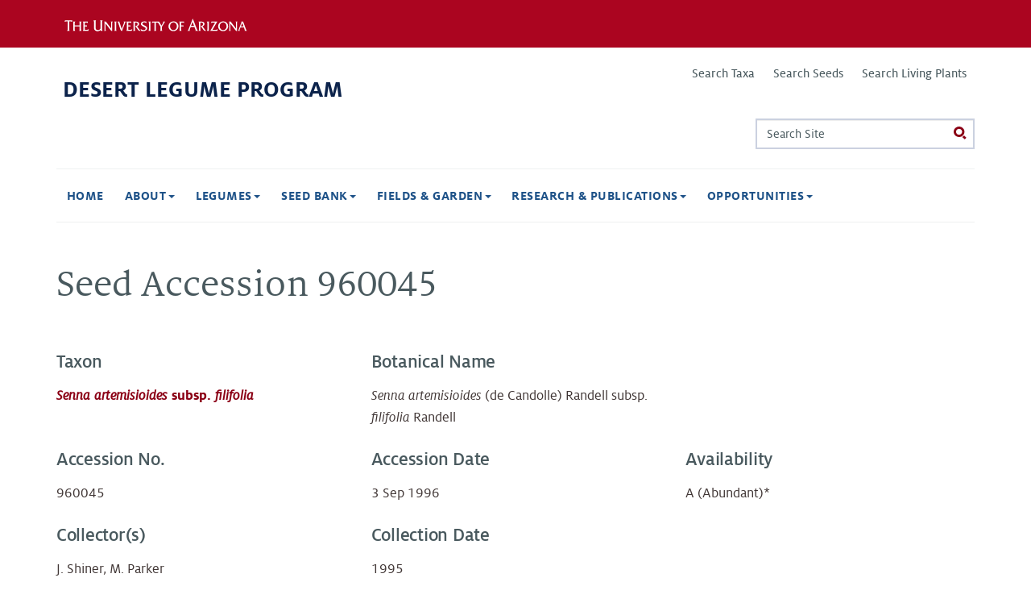

--- FILE ---
content_type: text/html
request_url: https://cales.arizona.edu/desertlegumeprogram/legume-seeds/960045
body_size: 7194
content:
<!DOCTYPE html>
<!--[if IEMobile 7]><html class="iem7 sticky-footer external-links ua-brand-icons overlay-menu-scroll-hide" lang="en" dir="ltr"><![endif]-->
<!--[if lte IE 6]><html class="lt-ie9 lt-ie8 lt-ie7 sticky-footer external-links ua-brand-icons overlay-menu-scroll-hide" lang="en" dir="ltr"><![endif]-->
<!--[if (IE 7)&(!IEMobile)]><html class="lt-ie9 lt-ie8 sticky-footer external-links ua-brand-icons overlay-menu-scroll-hide" lang="en" dir="ltr"><![endif]-->
<!--[if IE 8]><html class="lt-ie9 sticky-footer external-links ua-brand-icons overlay-menu-scroll-hide" lang="en" dir="ltr"><![endif]-->
<!--[if lte IE 9]><html class="lte-ie9 sticky-footer external-links ua-brand-icons overlay-menu-scroll-hide" lang="en" dir="ltr"><![endif]-->
<!--[if (gte IE 9)|(gt IEMobile 7)]><!--><html class="sticky-footer external-links ua-brand-icons overlay-menu-scroll-hide" lang="en" dir="ltr" prefix="og: http://ogp.me/ns# content: http://purl.org/rss/1.0/modules/content/ dc: http://purl.org/dc/terms/ foaf: http://xmlns.com/foaf/0.1/ rdfs: http://www.w3.org/2000/01/rdf-schema# sioc: http://rdfs.org/sioc/ns# sioct: http://rdfs.org/sioc/types# skos: http://www.w3.org/2004/02/skos/core# xsd: http://www.w3.org/2001/XMLSchema#"><!--<![endif]-->


<!-- Mirrored from cales.arizona.edu/desertlegumeprogram/legume-seeds/960045 by HTTrack Website Copier/3.x [XR&CO'2014], Wed, 08 Jan 2025 01:49:52 GMT -->
<!-- Added by HTTrack --><meta http-equiv="content-type" content="text/html;charset=utf-8" /><!-- /Added by HTTrack -->
<head>
  <meta charset="utf-8" />
<link rel="shortcut icon" href="../profiles/ua_quickstart/themes/custom/ua_zen/favicon.ico" type="image/vnd.microsoft.icon" />
<script type="application/ld+json">{
    "@context": "https://schema.org",
    "@graph": [
        {
            "@type": "EducationalOrganization",
            "additionalType": "CollegeOrUniversity",
            "@id": "https://cales.arizona.edu/desertlegumeprogram/legume-seeds/960045",
            "name": "The University of Arizona",
            "address": {
                "@type": "PostalAddress",
                "addressLocality": "Tucson",
                "addressRegion": "AZ",
                "postalCode": "85721",
                "addressCountry": "USA"
            },
            "url": "https://cales.arizona.edu/desertlegumeprogram/",
            "image": {
                "@type": "ImageObject",
                "url": ""
            }
        }
    ]
}</script>
<meta name="generator" content="UA Quickstart 7 (https://quickstart.arizona.edu)" />
<meta name="rights" content="© 2025 The Arizona Board of Regents on behalf of The University of Arizona." />
<link rel="canonical" href="960045.html" />
<link rel="shortlink" href="960045.html" />
<meta property="og:site_name" content="Desert Legume Program" />
<meta property="og:type" content="article" />
<meta property="og:title" content="960045" />
<meta property="og:url" content="https://cales.arizona.edu/desertlegumeprogram/legume-seeds/960045" />
<meta property="og:updated_time" content="2022-06-06T14:25:24-07:00" />
<meta name="twitter:card" content="summary" />
<meta name="twitter:url" content="https://cales.arizona.edu/desertlegumeprogram/legume-seeds/960045" />
<meta name="twitter:title" content="960045" />
<meta property="article:published_time" content="2021-11-24T16:20:50-07:00" />
<meta property="article:modified_time" content="2022-06-06T14:25:24-07:00" />
  <title>960045 | Desert Legume Program</title>

      <meta name="MobileOptimized" content="width">
    <meta name="HandheldFriendly" content="true">
    <meta name="viewport" content="width=device-width, initial-scale=1, maximum-scale=5, user-scalable=yes">
  
  <link type="text/css" rel="stylesheet" href="https://cdn.uadigital.arizona.edu/lib/ua-bootstrap/v1.0.0-beta.30/ua-bootstrap.min.css" media="all" />
<link type="text/css" rel="stylesheet" href="https://cdn.digital.arizona.edu/lib/ua-brand-icons/v2.0.1/ua-brand-icons.min.css" media="all" />
<link type="text/css" rel="stylesheet" href="../sites/cals.arizona.edu.desertlegumeprogram/files/css/css_VB80L6YurCm_lCXxq4Vz2FIi9hbrICQcIlJIeoOJOjQ.css" media="all" />
<link type="text/css" rel="stylesheet" href="../sites/cals.arizona.edu.desertlegumeprogram/files/css/css_7m6SeHHGBdo5TKX8HkRCQplLGKjNzNvpn_drolE-EqI.css" media="all" />
<link type="text/css" rel="stylesheet" href="../sites/cals.arizona.edu.desertlegumeprogram/files/css/css_PNUAejcsazkWhKC0FaAEx9x3WOFcj-es3XXceBwZvpk.css" media="all" />
<link type="text/css" rel="stylesheet" href="../sites/cals.arizona.edu.desertlegumeprogram/files/css/css_D_aI1oXQKIdQ1qNmJ2ArEnBWq4Sg4FPYydda-6Rw6LI.css" media="all" />
<link type="text/css" rel="stylesheet" href="../sites/cals.arizona.edu.desertlegumeprogram/files/css/css_DlUMRkdCaz08lVa4m4fz6xY_Uj1hN-KM-SR45qvly_w.css" media="all" />
  <script src="../sites/cals.arizona.edu.desertlegumeprogram/files/js/js_m5EgIDz3JSRJaJMBJbzKzQuTeEGvtl7CWGEf5OObut0.js"></script>
<script src="../sites/cals.arizona.edu.desertlegumeprogram/files/js/js_rTjwZoiRAcLyf5zxbTz-h-NqY4luydaEWeymGxkE4ts.js"></script>
<script>document.createElement( "picture" );</script>
<script>jQuery.migrateMute=true;jQuery.migrateTrace=false;</script>
<script src="http://code.jquery.com/jquery-migrate-3.0.0.min.js"></script>
<script>window.jQuery && window.jQuery.migrateWarnings || document.write("<script src='../profiles/ua_quickstart/modules/contrib/jquery_update/replace/jquery-migrate/3.0.0/jquery-migrate.min.html'>\x3C/script>")</script>
<script src="../sites/cals.arizona.edu.desertlegumeprogram/files/js/js_GOikDsJOX04Aww72M-XK1hkq4qiL_1XgGsRdkL0XlDo.js"></script>
<script src="../sites/cals.arizona.edu.desertlegumeprogram/files/js/js_onbE0n0cQY6KTDQtHO_E27UBymFC-RuqypZZ6Zxez-o.js"></script>
<script src="../sites/cals.arizona.edu.desertlegumeprogram/files/js/js_-oEDdwe4XpUqUj4W0KJs96ENaXIrGvjBvIP-WYYBi54.js"></script>
<script>jQuery.extend(Drupal.settings, {"basePath":"\/desertlegumeprogram\/","pathPrefix":"","setHasJsCookie":0,"ajaxPageState":{"theme":"ua_zen","theme_token":"mhNsH34bSxnTtlqWr6rhyDLOLGDRLPrnWmi_smncX3I","js":{"profiles\/ua_quickstart\/modules\/contrib\/picture\/picturefill\/picturefill.min.js":1,"profiles\/ua_quickstart\/modules\/contrib\/picture\/picture.min.js":1,"profiles\/ua_quickstart\/themes\/custom\/ua_zen\/js\/uaqs_navigation_overlay_menu_scroll.js":1,"profiles\/ua_quickstart\/themes\/custom\/ua_zen\/js\/ua_zen_back_to_top.js":1,"https:\/\/cdn.uadigital.arizona.edu\/lib\/ua-bootstrap\/v1.0.0-beta.30\/ua-bootstrap.min.js":1,"public:\/\/google_tag\/google_tag.script.js":1,"profiles\/ua_quickstart\/modules\/contrib\/jquery_update\/replace\/jquery\/3.1\/jquery.min.js":1,"0":1,"1":1,"\/\/code.jquery.com\/jquery-migrate-3.0.0.min.js":1,"2":1,"misc\/jquery-extend-3.4.0.js":1,"misc\/jquery-html-prefilter-3.5.0-backport.js":1,"misc\/jquery.once.js":1,"misc\/drupal.js":1,"profiles\/ua_quickstart\/modules\/contrib\/jquery_update\/js\/jquery_browser.js":1,"misc\/form-single-submit.js":1,"profiles\/ua_quickstart\/modules\/contrib\/extlink\/js\/extlink.js":1},"css":{"https:\/\/cdn.uadigital.arizona.edu\/lib\/ua-bootstrap\/v1.0.0-beta.30\/ua-bootstrap.min.css":1,"https:\/\/cdn.digital.arizona.edu\/lib\/ua-brand-icons\/v2.0.1\/ua-brand-icons.min.css":1,"profiles\/ua_quickstart\/modules\/contrib\/editor\/css\/components\/align.module.css":1,"profiles\/ua_quickstart\/modules\/contrib\/editor\/css\/components\/resize.module.css":1,"profiles\/ua_quickstart\/modules\/contrib\/editor\/css\/filter\/filter.caption.css":1,"profiles\/ua_quickstart\/modules\/contrib\/editor\/modules\/editor_ckeditor\/css\/plugins\/drupalimagecaption\/editor_ckeditor.drupalimagecaption.css":1,"modules\/system\/system.base.css":1,"modules\/system\/system.menus.css":1,"modules\/system\/system.theme.css":1,"profiles\/ua_quickstart\/modules\/contrib\/date\/date_repeat_field\/date_repeat_field.css":1,"modules\/field\/theme\/field.css":1,"modules\/node\/node.css":1,"profiles\/ua_quickstart\/modules\/contrib\/picture\/picture_wysiwyg.css":1,"modules\/search\/search.css":1,"profiles\/ua_quickstart\/modules\/custom\/uaqs_event\/css\/uaqs_event.css":1,"profiles\/ua_quickstart\/modules\/custom\/uaqs_fields\/uaqs_fields_media\/css\/uaqs_fields_media.css":1,"profiles\/ua_quickstart\/modules\/custom\/uaqs_news\/css\/uaqs_news.css":1,"profiles\/ua_quickstart\/modules\/custom\/uaqs_person\/css\/uaqs_person.css":1,"modules\/user\/user.css":1,"profiles\/ua_quickstart\/modules\/contrib\/extlink\/css\/extlink.css":1,"profiles\/ua_quickstart\/modules\/contrib\/views\/css\/views.css":1,"profiles\/ua_quickstart\/modules\/contrib\/ctools\/css\/ctools.css":1,"profiles\/ua_quickstart\/modules\/contrib\/date\/date_api\/date.css":1,"profiles\/ua_quickstart\/themes\/custom\/ua_zen\/css\/ua_zen_back_to_top.css":1,"profiles\/ua_quickstart\/themes\/custom\/ua_zen\/system.menus.css":1,"profiles\/ua_quickstart\/themes\/custom\/ua_zen\/system.messages.css":1,"profiles\/ua_quickstart\/themes\/custom\/ua_zen\/system.theme.css":1,"profiles\/ua_quickstart\/themes\/custom\/ua_zen\/css\/styles.css":1,"profiles\/ua_quickstart\/themes\/custom\/ua_zen\/css\/uaqs_navigation_overlay_menu_scroll.css":1}},"currentPath":"node\/543","currentPathIsAdmin":false,"urlIsAjaxTrusted":{"\/desertlegumeprogram\/legume-seeds\/960045":true},"extlink":{"extTarget":"_blank","extClass":0,"extLabel":"(link is external)","extImgClass":0,"extIconPlacement":"append","extSubdomains":0,"extExclude":"","extInclude":"","extCssExclude":"","extCssExplicit":"","extAlert":0,"extAlertText":"This link will take you to an external web site.","mailtoClass":"mailto","mailtoLabel":"(link sends e-mail)","extUseFontAwesome":false}});</script>
      <!--[if lt IE 9]>
    <script src="/desertlegumeprogram/profiles/ua_quickstart/themes/custom/ua_zen/js/html5-respond.js"></script>
    <![endif]-->
  </head>
<body class="html not-front not-logged-in no-sidebars page-node page-node- page-node-543 node-type-delep-seed-accession section-legume-seeds" >
      <p id="skip-link">
      <a href="#main_nav" class="sr-only sr-only-focusable">Jump to navigation</a>
    </p>
  
    <div class="region region-page-top">
    <noscript aria-hidden="true"><iframe src="https://www.googletagmanager.com/ns.html?id=GTM-ML2BZB" height="0" width="0" style="display:none;visibility:hidden"></iframe></noscript>  </div>
  
<header id="header_ua" class="page-row l-arizona-header bg-red bg-cochineal-red">
  <section class="container l-container">
    <div class="row">
                    <div class="col-xs-10 col-sm-6">
            <a href="https://www.arizona.edu/" title="The University of Arizona homepage" class="arizona-logo remove-external-link-icon">
    <img alt="The University of Arizona Wordmark Line Logo White" src="https://cdn.digital.arizona.edu/logos/v1.0.0/ua_wordmark_line_logo_white_rgb.min.svg" class="arizona-line-logo">
  </a>
        </div>
                </div>
  </section>
</header>

<header class="header page-row" id="header_site" role="banner">
  <div class="container">
    <div class="row">
      <div class="col-xs-12 col-sm-6 col-lg-4">
                  <a href="../index.html" title="Desert Legume Program | Home" class="header__logo webheader pl-2" rel="home" id="logo"><span>Desert Legume Program</span></a>              </div>
      <div class="col-xs-12 col-sm-6 col-lg-8">
        <div class="row">
          <div class="col-xs-12">
             <!-- Using Secondary Menu for Utility Links -->
              <div class="header__secondary-menu" id="utility_links" role="complementary" aria-label="utility links"> <!-- id was #secondary-menu -->
                <ul id="secondary-menu" class="links inline clearfix"><li class="menu-12535 first"><a href="../search/taxa.html" title="Search for legume taxa in the DELEP holdings">Search Taxa</a></li>
<li class="menu-12533"><a href="../search/seed-accessions.html" title="Search for DELEP seed accessions">Search Seeds</a></li>
<li class="menu-12536 last"><a href="../search/living-accessions.html" title="Search for DELEP Living Accessions">Search Living Plants</a></li>
</ul>              </div>
                                        <div class="header__region region region-header">
    <div id="block-search-form" class="block block-search first last odd" role="search">

      
  <form action="https://cales.arizona.edu/desertlegumeprogram/legume-seeds/960045" method="post" id="search-block-form" accept-charset="UTF-8"><div><div class="container-inline">
      <h2 class="element-invisible">Search form</h2>
    <div class="form-item form-item-search-block-form form-type-textfield form-group"><input title="Enter the terms you wish to search for." placeholder="Search Site" class="input-search form-control form-text" onfocus="this.placeholder = &#039;&#039;" onblur="this.placeholder = &#039;Search Site&#039;" type="text" id="edit-search-block-form--2" name="search_block_form" value="" size="15" maxlength="128" /> <label class="control-label element-invisible" for="edit-search-block-form--2">Search</label>
</div><div class="form-actions form-wrapper" id="edit-actions"><input class="btn btn-search radius form-submit" type="submit" id="edit-submit" name="op" value="Search" /></div><input type="hidden" name="form_build_id" value="form-5s0PHxaIyPILeUQnjFT8SA63BhLg05NwOEHSBznfwLQ" />
<input type="hidden" name="form_id" value="search_block_form" />
</div>
</div></form>
</div>
  </div>
                      </div>
        </div>
              </div>
    </div> <!-- /.row -->
  </div> <!-- /.container -->

      <div id="nav-container" class="container">
      <nav id="main_nav" class="navbar navbar-default navbar-static-top" role="navigation" aria-label="main">
                  <div class="navbar-header overlay-menu-scroll-toggle">
               <button type="button" class="navbar-toggle" data-toggle="collapse" data-parent="#main_nav" data-target="#navbar" aria-expanded="false" aria-controls="navbar">
                 <span class="sr-only">Toggle navigation</span>
                 <span class="text">MAIN MENU</span>
                 <span class="hamburger">Open Navigation</span>
               </button>
            </div><div id="navbar" class="overlay-menu-scroll" role="navigation" aria-expanded="false"><div class="navbar-scroller"><ul class="menu nav navbar-nav"><li class="menu__item is-leaf first leaf"><a href="../index.html" class="menu__link text-uppercase">Home</a></li>
<li class="menu__item is-expanded expanded dropdown"><a href="../content/about-delep.html" class="menu__link text-uppercase dropdown-toggle" data-target="#" data-toggle="dropdown" aria-haspopup="true" aria-expanded="false">About <span class="caret"></span></a><ul class="dropdown-menu"><li class="menu__item is-leaf first leaf"><a href="../content/about-delep.html" class="menu__link">About DELEP</a></li>
<li class="menu__item is-leaf leaf"><a href="../content/history.html" class="menu__link">History</a></li>
<li class="menu__item is-leaf last leaf"><a href="../people.html" class="menu__link">People</a></li>
</ul></li>
<li class="menu__item is-expanded expanded dropdown"><a href="../content/what-are-legumes.html" class="menu__link text-uppercase dropdown-toggle" data-target="#" data-toggle="dropdown" aria-haspopup="true" aria-expanded="false">Legumes <span class="caret"></span></a><ul class="dropdown-menu"><li class="menu__item is-leaf first leaf"><a href="../content/what-are-legumes.html" title="" class="menu__link">What Are Legumes?</a></li>
<li class="menu__item is-leaf leaf"><a href="../content/economic-importance.html" class="menu__link">Economic Importance</a></li>
<li class="menu__item is-leaf leaf"><a href="../content/legume-systematics.html" class="menu__link">Legume Systematics</a></li>
<li class="menu__item is-leaf last leaf"><a href="../content/germplasm-conservation.html" class="menu__link">Germplasm Conservation</a></li>
</ul></li>
<li class="menu__item is-expanded expanded dropdown"><a href="../content/seed-storage.html" title="" class="menu__link text-uppercase dropdown-toggle" data-target="#" data-toggle="dropdown" aria-haspopup="true" aria-expanded="false">Seed Bank <span class="caret"></span></a><ul class="dropdown-menu"><li class="menu__item is-leaf first leaf"><a href="../content/seed-storage.html" title="" class="menu__link">Seed Storage</a></li>
<li class="menu__item is-leaf leaf"><a href="../content/index-seminum.html" class="menu__link">Index Seminum</a></li>
<li class="menu__item is-leaf leaf"><a href="../content/seed-requests.html" class="menu__link">Seed Requests</a></li>
<li class="menu__item is-leaf last leaf"><a href="../content/collectingexpeditions.html" class="menu__link">Collecting/Expeditions</a></li>
</ul></li>
<li class="menu__item is-expanded expanded dropdown"><a href="../content/evaluation-fields.html" class="menu__link text-uppercase dropdown-toggle" data-target="#" data-toggle="dropdown" aria-haspopup="true" aria-expanded="false">Fields & Garden <span class="caret"></span></a><ul class="dropdown-menu"><li class="menu__item is-leaf first leaf"><a href="../content/evaluation-fields.html" title="" class="menu__link">Evaluation Fields</a></li>
<li class="menu__item is-leaf leaf"><a href="../content/delep-demonstration-garden.html" class="menu__link">Demonstration Garden</a></li>
<li class="menu__item is-leaf leaf"><a href="../content/legumes-ua-campus-arboretum.html" class="menu__link">Legumes in the UA Campus Arboretum</a></li>
<li class="menu__item is-leaf last leaf"><a href="../content/contributions-horticulture.html" class="menu__link">Contributions to Horticulture</a></li>
</ul></li>
<li class="menu__item is-expanded expanded dropdown"><a href="../content/presentations-and-publications.html" class="menu__link text-uppercase dropdown-toggle" data-target="#" data-toggle="dropdown" aria-haspopup="true" aria-expanded="false">Research & Publications <span class="caret"></span></a><ul class="dropdown-menu"><li class="menu__item is-leaf first leaf"><a href="../content/presentations-and-publications.html" class="menu__link">Presentations and Publications</a></li>
<li class="menu__item is-leaf leaf"><a href="../content/collaborations.html" class="menu__link">Collaborations</a></li>
<li class="menu__item is-leaf leaf"><a href="../content/legumes-arizona-illustrated-flora-and-reference.html" class="menu__link">Legumes of Arizona - an Illustrated Flora and Reference</a></li>
<li class="menu__item is-leaf last leaf"><a href="../content/aridus.html" class="menu__link">Aridus</a></li>
</ul></li>
<li class="menu__item is-expanded last expanded dropdown"><a href="../content/volunteer.html" class="menu__link text-uppercase dropdown-toggle" data-target="#" data-toggle="dropdown" aria-haspopup="true" aria-expanded="false">Opportunities <span class="caret"></span></a><ul class="dropdown-menu"><li class="menu__item is-leaf first leaf"><a href="../content/volunteer.html" class="menu__link">Volunteer</a></li>
<li class="menu__item is-leaf leaf"><a href="../content/visit.html" class="menu__link">Visit</a></li>
<li class="menu__item is-leaf last leaf"><a href="../content/donate.html" class="menu__link">Donate</a></li>
</ul></li>
</ul><div class="clearfix"></div></div></div>                      </nav> <!-- /#main_nav-->
    </div> <!-- /.container -->
  </header>

<div id="main" class="page-row page-row-expanded page-row-padding-bottom page mb-4" role="main">
            <div class="container">
        <div class="row">
            <div class="col-xs-12" aria-label="breadcrumb">
            <div class="item-list"></div>                        </div>
        </div>
    </div>
    <div class="container">
        <div class="row">
        <div id="content" class="col-sm-12">
        <a id="main-content"></a>
                                                


<div class="node-543 node node-delep-seed-accession view-mode-full clearfix" about="/desertlegumeprogram/legume-seeds/960045" typeof="sioc:Item foaf:Document">

      <header>
                  <span property="dc:title" content="960045" class="rdf-meta element-hidden"></span>
      
          </header>
  
  
  
  
</div>
<div id="block-views-c24a213c36a3da40dde1319479e03774" class="block block-views last even" role="complementary">

      
  <div class="view view-seed-accession-display-public view-id-seed_accession_display_public view-display-id-block view-dom-id-024868746346d750c10d5472383b2673">
            <div class="view-header">
      <div class="page__title title mt-4">
<h1>Seed Accession 960045</h1>
</div>    </div>
  
  
  
      <div class="view-content">
        <div class="views-row views-row-1">
      
  <div class="views-field views-field-nothing-4">        <span class="field-content"><div class="row">
  <div class="col-md-4 col-xs-6">
    <h3>Taxon</h3>
    <div class="text-size-h4"><a href="../legume-taxa/senna-artemisioides-subsp-filifolia.html">
  <div class="view view-formatted-taxon-name view-id-formatted_taxon_name view-display-id-block_1 view-dom-id-67c96ca9dd0e4c3176c91acfd3aebcc6">
        
  
  
      <div class="view-content">
        <div>
      
          <em>Senna</em> <em>artemisioides</em> subsp. <em>filifolia</em>    </div>
    </div>
  
  
  
  
  
  
</div></a></div>
  </div>
  <div class="col-md-4 col-xs-6">
    <h3>Botanical Name</h3>
    <div class="text-size-h4"><div class="view view-formatted-taxon-name-authorities view-id-formatted_taxon_name_authorities view-display-id-default view-dom-id-06ebe1f64ab50c10496ae358eb6ad1c8">
        
  
  
      <div class="view-content">
        <div class="views-row views-row-1 views-row-odd views-row-first views-row-last">
      
  <div class="views-field views-field-views-conditional">        <span class="field-content"><em>Senna</em> <em>artemisioides</em> (de Candolle) Randell subsp. <em>filifolia</em> Randell</span>  </div>  </div>
    </div>
  
  
  
  
  
  
</div></div>
  </div>
</div></span>  </div>  
  <div class="views-field views-field-field-availability-code">        <div class="field-content"><div class="row">
  <div class="col-md-4 col-xs-6">
    <h3>Accession No.</h3>
    <div class="text-size-h4">960045</div>
  </div>
  <div class="col-md-4 col-xs-6">
    <h3>Accession Date</h3>
    <div class="text-size-h4">
  <div class="field-accession-date">
    <span  property="dc:date" datatype="xsd:dateTime" content="1996-09-03T00:00:00-07:00" class="date-display-single">3 Sep 1996</span>  </div>
</div>
  </div>
  <div class="col-md-4 col-xs-12">
    <h3>Availability</h3>
    <div class="text-size-h4">A (Abundant)*</div>
  </div>
</div></div>  </div>  
  <div class="views-field views-field-nothing-1">        <span class="field-content"><div class="row">
  <div class="col-md-4 col-xs-6">
    <h3>Collector(s)</h3>
    <div class="text-size-h4">
  <div class="field-collector">
    J. Shiner, M. Parker  </div>
</div>
  </div>
  <div class="col-md-8 col-xs-6">
    <h3>Collection Date</h3>
    <div class="text-size-h4"><span  property="dc:date" datatype="xsd:dateTime" content="1995-01-01T00:00:00-07:00" class="date-display-single">1995</span></div>
  </div>
</div></span>  </div>  
  <div class="views-field views-field-nothing-3">        <span class="field-content"><div class="row">
  <div class="col-md-4">
    <h3>Locality</h3>
    <div class="text-size-h4">Australia, Western Australia<br>Leonora.</div>
  </div>
  <div class="col-md-8">
     <h3>Setting Circumstances</h3>
    <div class="text-size-h4">Opaline and alkaline soils.</div>
  </div>   
</div></span>  </div>  
  <div class="views-field views-field-nothing">        <span class="field-content"><div class="row">
  <div class="col-md-4">
    <h3>Provenance</h3>
    <div class="text-size-h4">Wild</div>
  </div>
  <div class="col-md-4">
    <h3>Associated Accession</h3>
    <div class="text-size-h4">None</div>
  </div>
  <div class="col-md-4">
    <h3>No. Individuals Collected From</h3>
    <div class="text-size-h4">50+</div>
  </div>
</div></span>  </div>  
      <h3>Comments</h3>    <div class="text-size-h4">
  <div class="field-comments">
    Received from Jack Shiner - Arid Land Seeds.  </div>
</div>    
      <h3>Herbarium Voucher(s)</h3>    <div class="text-size-h4">
  <div class="view view-ariz-vouchers-list view-id-ariz_vouchers_list view-display-id-default view-dom-id-dcef46cb95377a0751173d7906aed55a">
        
  
  
      <div class="view-content">
        <div class="views-row views-row-1 views-row-odd views-row-first views-row-last">
      
  <div class="views-field views-field-views-conditional">        <span class="field-content">None</span>  </div>  </div>
    </div>
  
  
  
  
  
  
</div></div>    
  <div class="views-field views-field-views-conditional-4">        <span class="field-content"><p>&nbsp;</p><p>* = seeds are subject to the following restriction: Although United States has not ratified the Convention on Biological Diversity (CBD), it is the policy of DELEP that seeds of plants obtained from outside of United States after 31 December 1993 are subject to the provisions of the CBD. Distribution of such seeds will be contingent upon the prior receipt of a waiver of noncommercialization where commercial use is anticipated.</p></span>  </div>  </div>
    </div>
  
  
  
  
  
  
</div>
</div>
                </div>
                                </div>
    </div>
                </div> <!-- /.main -->
<!-- back to top button --->
  <button id="js-ua-zen-back-to-top" role="button" aria-label="Return to the top of this page." class="ua-zen-back-to-top btn btn-primary"><span class="sr-only">Return to the top of this page.</span>
<i class="ua-brand-up-arrow"></i>
</button>

<footer id="footer_site" class="page page-row" role="contentinfo">
    <div class="region region-footer">
    <div class="container">
      <div class="row">
        <div class="page-row-padding-top page-row-padding-bottom"></div>
        <div class="page-row-padding-top page-row-padding-bottom"></div>
                  <div class="col-xs-12 col-sm-5 col-md-4 col-lg-4 text-center-xs text-left-not-xs">
            <div class="row bottom-buffer-30">
              <div class="col-xs-12">
               <a href="../index.html" title="Desert Legume Program | Home" class="webheader" id="logo"><span>Desert Legume Program</span></a>              </div>
            </div>
          </div>
                          <!-- Add the extra clearfix for only the required viewport -->
          <div class="clearfix visible-xs-block"></div>
          <div class="col-xs-12 col-sm-7 col-md-8 col-lg-8">
            <div id="block-block-2" class="block block-block first last odd" role="complementary">

      
  <p class="text-align-right">Desert Legume Program<br />
2120 E. Allen Road<br />
Tucson, AZ 85719</p>

<p class="text-align-right"><a href="mailto:delep@cals.arizona.edu">delep@cals.arizona.edu</a></p>

<p class="text-align-right"> </p>
</div>
          </div>
                <div class="col-xs-12">
          <hr>
        </div>
      </div>
    </div>
  </div>
  <div id="footer_sub" class="region region-footer-sub">
  	<div class="container">
        <div class="row">
    	            </div>
        <div class="row">
            <div class="col-xs-12 text-center">
                        <p class="small"><a href="https://www.arizona.edu/information-security-privacy" target="_blank">University Information Security and Privacy</a></p>            <p class="copyright small">&copy; 2025 The Arizona Board of Regents on behalf of <a href="https://www.arizona.edu/" target="_blank">The University of Arizona</a>.</p>            </div>
        </div>
  	</div>
</div>
</footer>

  <script src="../sites/cals.arizona.edu.desertlegumeprogram/files/js/js_7-q4xx5FaXgFWWma9tMCS9Q__822jcg6rhczPisS8LQ.js"></script>
<script src="../sites/cals.arizona.edu.desertlegumeprogram/files/js/js_6xzqSmw66_YyM6uMXh-cVHvYiakCC3c47GFJGG3q4hE.js"></script>
<script src="https://cdn.uadigital.arizona.edu/lib/ua-bootstrap/v1.0.0-beta.30/ua-bootstrap.min.js"></script>
</body>

<!-- Mirrored from cales.arizona.edu/desertlegumeprogram/legume-seeds/960045 by HTTrack Website Copier/3.x [XR&CO'2014], Wed, 08 Jan 2025 01:49:53 GMT -->
</html>


--- FILE ---
content_type: text/html
request_url: https://cales.arizona.edu/desertlegumeprogram/profiles/ua_quickstart/modules/contrib/jquery_update/replace/jquery-migrate/3.0.0/jquery-migrate.min.html
body_size: 211
content:
<!DOCTYPE html PUBLIC "-//W3C//DTD XHTML+RDFa 1.0//EN" "http://www.w3.org/MarkUp/DTD/xhtml-rdfa-1.dtd"><html xmlns="http://www.w3.org/1999/xhtml"><head><title>404 Not Found</title></head><body><h1>Not Found</h1><p>The requested URL "/desertlegumeprogram/profiles/ua_quickstart/modules/contrib/jquery_update/replace/jquery-migrate/3.0.0/jquery-migrate.min.js" was not found on this server.</p></body></html>

--- FILE ---
content_type: text/css
request_url: https://cales.arizona.edu/desertlegumeprogram/sites/cals.arizona.edu.desertlegumeprogram/files/css/css_7m6SeHHGBdo5TKX8HkRCQplLGKjNzNvpn_drolE-EqI.css
body_size: 2787
content:
.date-repeat-input{float:left;margin-right:5px;width:auto;}.date-repeat-input select{min-width:7em;}.date-repeat fieldset{clear:both;float:none;}.date-repeat-radios{margin-bottom:1em;}.date-repeat-radios input[type=radio]{float:left;margin:0.75em 0.75em 0 0;}.date-repeat-radios .form-wrapper{float:left;}.date-repeat-radios .form-type-checkboxes .form-type-checkbox{width:15%;float:left;margin:0;}.date-repeat-radios .date-repeat-radios-item{margin-bottom:1em;}.weekly .form-type-checkboxes .form-type-checkbox{float:left;margin-right:10px;}.date-repeat-input.byday-count label,.date-repeat-input.byday-count select,.date-clear.bymonthday label,.date-clear.bymonthday select{display:inline;}.date-repeat-input.byday-day label,.date-clear.bymonthday .field-suffix{font-weight:bold;}.range-of-repeat .form-radios > div{margin-top:0.5em;}.range-of-repeat .count input[type=text]{margin:0 0.5em;}.range-of-repeat .until .form-wrapper{margin:0 0.5em;display:inline-block;vertical-align:middle;}.range-of-repeat .until .form-radio,.range-of-repeat .until .date-prefix-inline{margin:0 0 1.4em 0;vertical-align:middle;}.range-of-repeat .until.widget-date_popup.label-above .form-radio,.range-of-repeat .until.widget-date_popup.label-above .date-prefix-inline{margin:0;vertical-align:middle;}.range-of-repeat .until.widget-date_select.label-within .form-radio,.range-of-repeat .until.widget-date_select.label-within .date-prefix-inline{margin:0;vertical-align:middle;}.range-of-repeat .until.widget-date_select.label-above .form-radio,.range-of-repeat .until.widget-date_select.label-above .date-prefix-inline{margin:1.4em 0 0 0;vertical-align:middle;}.range-of-repeat .until .form-type-date-text .date-padding{padding:0;}.range-of-repeat .until.widget-date_select.label-within .date-padding{padding:0;}.range-of-repeat .until.widget-date_select.label-above .date-padding{padding:0;}.range-of-repeat .until .form-type-date-select,.range-of-repeat .until .form-type-date-popup,.range-of-repeat .until .form-type-date-text{border:none;margin:0;}
.field .field-label{font-weight:bold;}form .field-multiple-table{margin:0;}form .field-multiple-table th.field-label{padding-left:0;}form .field-multiple-table td.field-multiple-drag{width:30px;padding-right:0;}form .field-multiple-table td.field-multiple-drag a.tabledrag-handle{padding-right:.5em;}form .field-add-more-submit{margin:.5em 0 0;}
.node-unpublished{background-color:#fff4f4;}.preview .node{background-color:#ffffea;}td.revision-current{background:#ffc;}
span[data-picture-align="left"],img[data-picture-align="left"]{float:left;}span[data-picture-align="right"],img[data-picture-align="right"]{float:right;}span[data-picture-align="center"],img[data-picture-align="center"]{display:block;margin-left:auto;margin-right:auto;}.cke_dialog_body tr td:last-child{border-right:0px;}
.search-form{margin-bottom:1em;}.search-form input{margin-top:0;margin-bottom:0;}.search-results{list-style:none;}.search-results p{margin-top:0;}.search-results .title{font-size:1.2em;}.search-results li{margin-bottom:1em;}.search-results .search-snippet-info{padding-left:1em;}.search-results .search-info{font-size:0.85em;}.search-advanced .criterion{float:left;margin-right:2em;}.search-advanced .action{float:left;clear:left;}
.card-block + .card-block{padding-top:0;}a.height-100{height:100%;}a.link-container:hover,a.link-container:focus{background-color:hsla(180,10%,94%,1);outline:none;text-decoration:none;color:inherit;}a.link-container{color:inherit;display:block;font-weight:inherit;}.uaqs-event-block-list .view-content{padding:2rem 0.5rem 1.5rem;margin:0 0 2rem;border-top:1px solid #b6bec1;border-bottom:1px solid #b6bec1;}.uaqs-event-date{text-transform:uppercase;width:100%;height:7.5em;text-align:center;}.uaqs-event-row{margin-bottom:0.5em;color:#49595e;display:block;font-weight:normal;}a:focus .bg-ash-tint,a:hover .bg-ash-tint{background:#C8D9D8;}.uaqs-event-block-list .uaqs-event-date{font-family:MiloSerifWeb,TimesNewRoman,"Times New Roman",Times,Baskerville,Georgia,serif;color:#555;}.uaqs-event-block-list .uaqs-event-title{font-weight:bold;}.uaqs-event-block-list .uaqs-event-title a,.uaqs-event-block-list .uaqs-event-title a:link,.uaqs-event-block-list .uaqs-event-title a:visited{font-weight:bold;color:#ab0520;}.uaqs-event-block-list .more-link{text-align:center;}.uaqs-event-block-list .more-link a,.uaqs-event-block-list .more-link a:link,.uaqs-event-block-list .more-link a:visited{background-color:#ab0520;color:#fff;-moz-user-select:none;background-image:none;border:0 none;cursor:pointer;display:inline-block;font-size:1rem;font-weight:bold;letter-spacing:0.05em;line-height:1.42857;margin-bottom:0;padding:0.5rem 1rem;text-align:center;text-transform:uppercase;vertical-align:middle;white-space:nowrap;transition:all 0.1s ease-in-out 0s;}.uaqs-event-block-list .more-link a:focus,.uaqs-event-block-list .more-link a:hover,.uaqs-event-block-list .more-link a:active{color:#fff;text-decoration:none;background-color:#CC665E;}.no-margin{margin:0 !important;}.no-padding{padding:0 !important;}.text-ash{color:#333333;}.text-red30b{color:#8F1124;}.node-uaqs-event.view-mode-full .field-uaqs-date .field-item{margin-bottom:.75rem;}.node-uaqs-event.view-mode-full .date-repeat-rule{margin-bottom:.5rem;font-style:italic;}.node-uaqs-event.view-mode-full .field-uaqs-contacts{margin-bottom:.5rem;}.node-uaqs-event.view-mode-full .field-uaqs-attachments{margin-bottom:.5rem;}
.ui-dialog .ui-dialog-titlebar{color:#333;}.view-mode-uaqs_inline_link div,.view-mode-uaqs_inline_link{display:inline;}.file-image.view-mode-uaqs_large,.file-image.view-mode-uaqs_square,.file-image.view-mode-uaqs_medium{width:100%;}.file.view-mode-uaqs_small.pull-left{margin:0.5em 1em 0.5em 0em;}.file.view-mode-uaqs_small.pull-right{margin:0.5em 0em 0.5em 1em;}.file-video.view-mode-uaqs_square,.file-video.view-mode-uaqs_large,.file-video.view-mode-uaqs_medium,.file-video.view-mode-uaqs_small{margin:0.5em 0;width:100%;}.file.view-mode-uaqs_small.pull-right{margin:0.5em 0em 0.5em 1em;}.file.center-block{margin:0em auto 1em auto;}@media only screen and (min-width :768px){.file-image img{width:100%;}img.file-icon{width:auto;}.media-object img{width:auto;}.file-audio.view-mode-uaqs_small,.file-document.view-mode-uaqs_small,.file-video.view-mode-uaqs_small,.file-image.view-mode-uaqs_small{width:33.333%;}.file-audio.view-mode-uaqs_medium,.file-document.view-mode-uaqs_medium,.file-video.view-mode-uaqs_medium,.file-image.view-mode-uaqs_medium{width:66.66666%;}.file-audio.view-mode-uaqs_square,.file-document.view-mode-uaqs_square,.file-image.view-mode-uaqs_square,.file-video.view-mode-uaqs_square{width:220px;}.file-audio.view-mode-uaqs_large,.file-document.view-mode-uaqs_large,.file-video.view-mode-uaqs_large,.file-image.view-mode-uaqs_large{width:100%;}.file.pull-left{margin:0.5em 1em 0.5em 0em;}.file.pull-right{margin:0.5em 0em 0.5em 1em;}}.media-right img{max-width:initial;}img.media-object{width:auto;}figcaption{border-bottom:1px solid #eef1f1;padding-bottom:0.9375em;padding-top:.5em;}
h6.media-heading{line-height:1.3;}.media-list-row{border-bottom:1px solid hsla(180,10%,94%,1);}.border-bottom{border-bottom:1px solid hsla(180,10%,94%,1);}.bg-ash-tint a.list-link-block{color:#49595e;display:block;font-weight:normal;}.bg-ash-tint a.list-link-block:hover{background:hsla(180,10%,92%,0.9);color:#49595e;text-decoration:none;}.media-list-row:last-child{border-bottom:0;}a.list-link-block:hover,a.list-link-block:focus{background:hsla(180,10%,94%,0.5);color:#49595e;text-decoration:none;}html.external-links a.list-link-block.remove-external-link-icon[target=_blank],a.list-link-block{color:#49595e;display:block;font-weight:normal;margin:0 -1.25em;padding:1.25em;}img.marquee-img{width:100%;}@media (min-width:768px){.node-uaqs-news .marquee-text{background:rgba(255,255,255,0.92);margin:-25% 1em 1em 1em;overflow:hidden;padding:0em 1em 1em 1em;position:relative;}a.marquee,html.external-links a.marquee.list-link-block.remove-external-link-icon[target=_blank]{padding-top:calc(25% + 2em);}img.marquee-img{margin-top:calc(-25% - 1em);}}
.uaqs-person-row{margin:0 0 1rem;padding-bottom:16px;padding-bottom:1rem;border-bottom:2px solid hsl(180,10%,94%);}.uaqs-person-row:last-child{margin:0 0 2rem;padding-bottom:16px;padding-bottom:1rem;border-bottom:0px solid #EEF1F1;}.node-uaqs-person a[href^="mailto"]{word-break:break-all;display:-webkit-box;display:-ms-flexbox;display:flex;line-height:1.07;}.node-uaqs-person.view-mode-full img.full-width{width:100%;}.node-uaqs-person.view-mode-full img.full-width{max-width:40em;}
#permissions td.module{font-weight:bold;}#permissions td.permission{padding-left:1.5em;}#permissions tr.odd .form-item,#permissions tr.even .form-item{white-space:normal;}#user-admin-settings fieldset .fieldset-description{font-size:0.85em;padding-bottom:.5em;}#user-admin-roles td.edit-name{clear:both;}#user-admin-roles .form-item-name{float:left;margin-right:1em;}.password-strength{width:17em;float:right;margin-top:1.4em;}.password-strength-title{display:inline;}.password-strength-text{float:right;font-weight:bold;}.password-indicator{background-color:#C4C4C4;height:0.3em;width:100%;}.password-indicator div{height:100%;width:0%;background-color:#47C965;}input.password-confirm,input.password-field{width:16em;margin-bottom:0.4em;}div.password-confirm{float:right;margin-top:1.5em;visibility:hidden;width:17em;}div.form-item div.password-suggestions{padding:0.2em 0.5em;margin:0.7em 0;width:38.5em;border:1px solid #B4B4B4;}div.password-suggestions ul{margin-bottom:0;}.confirm-parent,.password-parent{clear:left;margin:0;width:36.3em;}.profile{clear:both;margin:1em 0;}.profile .user-picture{float:right;margin:0 1em 1em 0;}.profile h3{border-bottom:1px solid #ccc;}.profile dl{margin:0 0 1.5em 0;}.profile dt{margin:0 0 0.2em 0;font-weight:bold;}.profile dd{margin:0 0 1em 0;}
span.ext{background:url(../../../../profiles/ua_quickstart/modules/contrib/extlink/images/extlink_s.png) 2px center no-repeat;width:10px;height:10px;padding-right:12px;text-decoration:none;}span.mailto{background:url(../../../../profiles/ua_quickstart/modules/contrib/extlink/images/extlink_s.png) -20px center no-repeat;width:10px;height:10px;padding-right:12px;text-decoration:none;}@media print{span.ext,span.mailto{display:none;padding:0;}}span.extlink i{padding-left:0.2em;}
.views-exposed-form .views-exposed-widget{float:left;padding:.5em 1em 0 0;}.views-exposed-form .views-exposed-widget .form-submit{margin-top:1.6em;}.views-exposed-form .form-item,.views-exposed-form .form-submit{margin-top:0;margin-bottom:0;}.views-exposed-form label{font-weight:bold;}.views-exposed-widgets{margin-bottom:.5em;}.views-align-left{text-align:left;}.views-align-right{text-align:right;}.views-align-center{text-align:center;}.views-view-grid tbody{border-top:none;}.view .progress-disabled{float:none;}


--- FILE ---
content_type: text/css
request_url: https://cales.arizona.edu/desertlegumeprogram/sites/cals.arizona.edu.desertlegumeprogram/files/css/css_D_aI1oXQKIdQ1qNmJ2ArEnBWq4Sg4FPYydda-6Rw6LI.css
body_size: 3881
content:
article,aside,details,figcaption,figure,footer,header,main,nav,section,summary{display:block;}audio,canvas,video{display:inline-block;}audio:not([controls]){display:none;height:0;}[hidden]{display:none;}html{font-family:MiloWeb,Verdana,Geneva,sans-serif;font-size:100%;-ms-text-size-adjust:100%;-webkit-text-size-adjust:100%;line-height:1.5em;}body{margin:0;padding:0;}.with-wireframes #header,.with-wireframes #main,.with-wireframes #content,.with-wireframes #navigation,.with-wireframes .region-sidebar-first,.with-wireframes .region-sidebar-second,.with-wireframes #footer,.with-wireframes .region-bottom{outline:1px solid #ccc;}.element-invisible,.element-focusable{position:absolute !important;height:1px;width:1px;overflow:hidden;clip:rect(1px,1px,1px,1px);}.element-focusable:active,.element-focusable:focus{position:static !important;clip:auto;height:auto;width:auto;overflow:auto;}#skip-link{margin:0;}#skip-link a,#skip-link a:visited{display:block;width:100%;padding:2px 0 3px 0;text-align:center;background-color:#666;color:#fff;}.header__logo{float:left;width:100%;text-align:center;margin:24px 0;margin:1.5rem 0;padding:0;}@media (min-width:48em){.header__logo{width:auto;text-align:left;margin:40px 0;margin:2.5rem 0;}}.header__logo-image{vertical-align:bottom;width:100%;max-width:400px;height:auto;}.header__name-and-slogan{float:left;}.header__site-name{margin:0;font-size:2em;line-height:1.5em;}.header__site-link:link,.header__site-link:visited{color:#000;text-decoration:none;}.header__site-link:hover,.header__site-link:focus{text-decoration:underline;}#logo.webheader,#logo a.webheader,#logo a.webheader:hover{font-weight:bold;text-transform:uppercase;color:#0c234b;font-size:1.8em;text-decoration:none;display:flex;line-height:.9em;text-align:left;}#logo .webheader span{margin:auto 0;}.header__site-slogan{margin:0;}.header__secondary-menu{float:right;}header#header_ua{max-height:59px;min-height:10px;}.inline{display:inline;padding:0;}.inline li{display:inline;list-style-type:none;padding:0 16px 0 0;padding:0 1rem 0 0;}span.field-label{padding:0 16px 0 0;padding:0 1em 0 0;}.more-link{text-align:right;}.more-help-link{text-align:right;}.more-help-link a{background-image:url(../../../../profiles/ua_quickstart/themes/custom/ua_zen/images/help.png);background-position:0 50%;background-repeat:no-repeat;padding:1px 0 1px 20px;padding:0.06rem 0 0.06rem 1.25rem;}.pager{clear:both;padding:0;text-align:center;}.pager-item,.pager-first,.pager-previous,.pager-next,.pager-last,.pager-ellipsis,.pager-current{display:inline;padding:0 8px;padding:0 0.5rem;list-style-type:none;background-image:none;}.pager-item,.pager-first,.pager-previous,.pager-next,.pager-last,.pager-ellipsis{}.pager-current{font-weight:bold;}.new,.update{color:#c00;background-color:transparent;}.unpublished{height:0;overflow:visible;background-color:transparent;color:#d8d8d8;font-size:75px;font-size:4.7rem;line-height:1;font-family:Impact,"Arial Narrow",Helvetica,sans-serif;font-weight:bold;text-transform:uppercase;text-align:center;word-wrap:break-word;}.comments{margin:1.5em 0;}.comment-preview{background-color:#ffffea;}.comment{}.comment .permalink{text-transform:uppercase;font-size:75%;}.indented{margin-left:30px;}a.button{-moz-appearance:button;-webkit-appearance:button;}.password-parent,.confirm-parent{margin:0;}th.checkbox,td.checkbox,th.radio,td.radio{display:table-cell;}.webform-grid .radio,.webform-grid .checkbox{display:table-cell;text-align:center;width:142px;}.webform-grid .radio input[type="radio"],.webform-grid .radio-inline input[type="radio"],.webform-grid .checkbox input[type="checkbox"],.webform-grid .checkbox-inline input[type="checkbox"]{float:none;margin:0;}#user-login-form{text-align:left;}div.contextual-links-wrapper ul.contextual-links,#main div.contextual-links-wrapper ul.contextual-links,footer#footer_site div.contextual-links-wrapper ul.contextual-links{display:none;float:none;}div.contextual-links-wrapper li,div.contextual-links-wrapper a:not(.contextual-links-trigger),#main div.contextual-links-wrapper li,#main div.contextual-links-wrapper a:not(.contextual-links-trigger),footer#footer_site div.contextual-links-wrapper li,footer#footer_site div.contextual-links-wrapper a:not(.contextual-links-trigger){border:0 none;float:none;display:inherit;text-align:left;}.openid-links{margin-bottom:0;}.openid-link,.user-link{margin-top:1.5em;}html.js #user-login-form li.openid-link,#user-login-form li.openid-link{margin-left:-20px;margin-left:-1.25rem;}#user-login ul{margin:1.5em 0;}form th{text-align:left;padding-right:16px;padding-right:1rem;border-bottom:3px solid #ccc;}form tbody{border-top:1px solid #ccc;}form table ul{margin:0;}tr.even,tr.odd{background-color:#eee;border-bottom:1px solid #ccc;padding:0.1em 0.6em;}tr.even{background-color:#fff;}td.active{background-color:#ddd;}td.menu-disabled{background:#ccc;}#autocomplete .selected{background:#0072b9;color:#fff;}html.js .collapsible .fieldset-legend{background-image:url(../../../../profiles/ua_quickstart/themes/custom/ua_zen/images/menu-expanded.png);background-position:5px 65%;background-repeat:no-repeat;padding-left:16px;padding-left:1rem;}html.js .collapsed .fieldset-legend{background-image:url(../../../../profiles/ua_quickstart/themes/custom/ua_zen/images/menu-collapsed.png);background-position:5px 50%;}.fieldset-legend .summary{color:#999;font-size:14px;font-size:0.875rem;margin-left:8px;margin-left:0.5rem;}tr.drag{background-color:#fffff0;}tr.drag-previous{background-color:#ffd;}.tabledrag-toggle-weight{font-size:14px;font-size:0.875em;}tr.selected td{background:#ffc;}.progress{font-weight:bold;}.progress .bar{background:#ccc;border-color:#666;margin:0 0.2em;-moz-border-radius:3px;-webkit-border-radius:3px;border-radius:3px;}.progress .filled{background-color:#0072b9;background-image:url(../../../../profiles/ua_quickstart/themes/custom/ua_zen/images/progress.gif);}.pull-left{float:left !important;}.pull-right{float:right !important;}.relative{position:relative !important;}.absolute{position:absolute !important;}@media print{a:link,a:visited{text-decoration:underline !important;}a:link.header__site-link,a:visited.header__site-link{text-decoration:none !important;}#content{}#content a[href]:after{content:" (" attr(href) ")";font-weight:normal;font-size:16px;}#content a[href^="javascript:"]:after,#content a[href^="#"]:after{content:"";}#content abbr[title]:after{content:" (" attr(title) ")";}#content{float:none !important;width:100% !important;margin:0 !important;padding:0 !important;}body,#page,#main,#content{color:#000;background-color:transparent !important;background-image:none !important;}#skip-link,#toolbar,#navigation,.region-sidebar-first,.region-sidebar-second,#footer,.breadcrumb,.tabs,.action-links,.links,.book-navigation,.forum-topic-navigation,.pager,.feed-icons{visibility:hidden;display:none;}}#main_nav{}#main_nav ul.sf-horizontal{}#main_nav ul.sf-horizontal li a.active{background-color:#eef1f1;}#main_nav ul.sf-horizontal li ul li a.active{color:#0c234b;background-color:#fff;}#main_nav ul.sf-horizontal li ul{padding:20px 0 5px;background-color:rgba(12,35,75,0.95);box-shadow:0 6px 12px rgba(0,0,0,0.175);background-clip:border-box;}#main_nav ul.sf-horizontal li ul li > a{display:block;padding:3px 20px;line-height:1.5;color:white;font-weight:700;letter-spacing:.03rem;}#main_nav ul.sf-horizontal li ul li > a:hover,#main_nav ul.sf-horizontal li ul li > a:focus{text-decoration:none;color:#076873;background-color:#DBE8EA;}@media (min-width:768px){#main_nav ul.sf-horizontal li ul:before{position:absolute;top:0;left:8.9%;width:0;height:0;border-top:8px solid #fff;border-right:8px solid transparent;border-left:8px solid transparent;content:'';}}#main_nav ul.sf-horizontal li:hover > ul,#main_nav ul.sf-horizontal li.sfHover > ul{top:100%;}#main_nav ul.sf-menu{}#main_nav ul.sf-menu > li{text-transform:uppercase;}#main_nav ul.sf-menu > li ul li{text-transform:none;}#main_nav ul.sf-menu li.menuparent > a.menuparent:after{display:inline-block;width:0;height:0;margin-left:0.5em;border-top:4px dashed;border-top:4px solid\9;border-right:4px solid transparent;border-left:4px solid transparent;vertical-align:middle;content:'';}#main_nav .sf-accordion-toggle a{display:block;padding:13px;padding:0.8125rem;color:#fff;background:#0c234b;text-transform:uppercase;font-size:16px;font-size:1rem;font-weight:500;text-align:center;}#main_nav .sf-accordion-toggle a:hover,#main_nav .sf-accordion-toggle a:focus{text-decoration:none;}#main_nav ul.menu.sf-accordion{background:#0c234b;padding:10px 0;padding:0.625rem 0;border-top:1px solid #fff;}#main_nav ul.menu.sf-accordion li{padding:0;}#main_nav ul.menu.sf-accordion li a{text-align:center;color:#fff;font-size:16px;font-size:1rem;padding:13px 0;padding:0.8125rem 0;}#main_nav ul.menu.sf-accordion li a:focus,#main_nav ul.menu.sf-accordion li a:hover{background:#395180;text-decoration:none;}#main_nav ul.menu.sf-accordion li a.active{background-color:inherit;}#main_nav ul.menu.sf-accordion li ul{background-image:none;padding:0;background:#000136;}#main_nav ul.menu.sf-accordion li ul li a{font-weight:500;}@media (max-width:47.9em){#main_nav{margin-bottom:0.625rem;}}a.nolink + ul .sf-clone-parent{display:none;}.dl-menuwrapper button{background:#002147;}.dl-menuwrapper button:hover,.dl-menuwrapper button.dl-active,.dl-menuwrapper ul{background:#002147;}.dl-menuwrapper{max-width:none;}.block.mission-statement{background:#ecf4f3 url(../../../../profiles/ua_quickstart/themes/custom/ua_zen/images/mission-bg.jpg) repeat-x 0 0;text-align:center;padding:64px 0;padding:4rem 0;margin:0;}.block.mission-statement h3{color:#0c234b;font-size:28px;font-size:1.8rem;font-family:MiloSerifWeb,TimesNewRoman,"Times New Roman",Times,Baskerville,Georgia,serif;text-transform:none;line-height:1.4;}.block.mission-statement a:not(.contextual-links-trigger){display:block;padding:16px;padding:1rem;font-size:18px;font-size:1.125rem;color:#ab0520;border-bottom:2px solid #076873;text-transform:uppercase;width:220px;margin:16px auto 0;margin:1rem auto 0;}@media (min-width:48em){.block.mission-statement h3{font-size:36px;font-size:2.25rem;}}.item-list ul.pager{border-top:2px solid #eef1f1;background:none 0 0 scroll no-repeat transparent;text-transform:uppercase;border:0 none;-webkit-border-radius:0px;-moz-border-radius:0px;border-radius:0px;list-style:none;text-align:inherit;}.item-list ul.pager:after{display:block;content:"\0020";clear:both;}.item-list ul.pager li{background:none 0 0 scroll no-repeat transparent;text-transform:uppercase;border:0 none;-webkit-border-radius:0px;-moz-border-radius:0px;border-radius:0px;color:#555;white-space:nowrap;margin:0 0.8em;list-style:none;}.item-list ul.pager li a,.item-list ul.pager li a:link,.item-list ul.pager li a:visited{font-size:14px;font-size:0.9rem;font-weight:bold;background:none 0 0 scroll no-repeat transparent;color:#ab0520;}.item-list ul.pager li a:focus,.item-list ul.pager li a:hover,.item-list ul.pager li a:active{background:none 0 0 scroll no-repeat transparent;}@media screen and (min-width:60em){.sidebar ul.menu{list-style:none outside none;padding:0;margin:0;}.sidebar ul.menu li{list-style:none outside none;padding:0;margin:0;display:block;}.sidebar ul.menu li > a,.sidebar ul.menu li > a:link,.sidebar ul.menu li > a:visited{position:relative;padding:10px 16px;padding:0.625rem 1rem;text-decoration:none;font-weight:normal;display:block;color:#333;}.region-sidebar-first .menu > li > a:hover,.region-sidebar-first .menu > li > a:focus,.region-sidebar-first .menu > li.active a,.region-sidebar-first .menu > li a.active{background:url(../../../../profiles/ua_quickstart/themes/custom/ua_zen/images/sidebar-menu-chevron-left.png) no-repeat scroll 100% center/30px 100% #dee8e7;border-bottom:0 solid transparent;color:#076873;text-decoration:none;}.region-sidebar-second .menu > li > a:hover,.region-sidebar-second .menu > li > a:focus,.region-sidebar-second .menu > li.active a,.region-sidebar-second .menu > li a.active{background:url(../../../../profiles/ua_quickstart/themes/custom/ua_zen/images/sidebar-menu-chevron-right.png) no-repeat scroll 0 center/30px 100% #dee8e7;border-bottom:0 solid transparent;color:#076873;text-decoration:none;}}a.search-input-link{display:none;width:2.2em;height:2.2em;background-size:1.1em;background-image:url(../../../../profiles/ua_quickstart/themes/custom/ua_zen/images/search-white-web.svg);background-position-x:0.5em;background-position-y:0.5em;background-color:transparent;background-repeat:no-repeat;margin:0.65em 0;border:2px solid #cbd1e0;}a.search-input-link:hover{opacity:.7;}.region-header-2 .block-search,.region-header .block-search{clear:both;position:relative;}.btn-search{width:2.3em;height:2.3em;background-size:1em 1em;background-position:right 0.6em top 0.6em;}.region-header-ua-utilities .search-form{position:relative;height:38px;margin:0.72em 0;}.search-form{height:initial;}.bg-cochineal-red .form-control,.bg-red .form-control,.bg-red a.search-input-link{border-color:#ef4056;}.bg-cochineal-red a.search-input-link,.bg-red a.search-input-link{background-image:url(../../../../profiles/ua_quickstart/themes/custom/ua_zen/images/search-white-web.svg);}#block-search-form{width:272px;width:17rem;float:none;position:relative;margin:auto auto 1.5em auto;}@media (min-width:768px){#block-search-form{float:right;margin-top:16px;margin-top:1rem;}}.region-sidebar-first .block,.region-sidebar-second .block{margin-bottom:24px !important;margin-bottom:1.5rem !important;}.container-collapsed .column{min-height:initial;}.one-sidebar .container-collapsed .column,.two-sidebars .container-collapsed .column{min-height:1px;}.has-local-menu-tasks .progress-wrapper{margin-top:2em;}.webform-progressbar-page{position:absolute;width:2em;height:2em;border:2px solid #e2e9eb;background-color:#e2e9eb;border-radius:2em;box-shadow:inset 0 1px 2px rgba(0,0,0,0.1);margin:-0.7em 0 0 -1em;}.webform-progressbar-page:first-child{margin-left:0px;}.webform-progressbar-page:last-child{margin-left:-27px;}.progress-wrapper{position:relative;}.progress-wrapper .webform-progress{margin:0 16px;height:0.6em;}.webform-progressbar-page .webform-progressbar-page-label{position:relative;color:#49595e;top:0px;margin:0 -10em;}.webform-progressbar-page.current{background-color:white;border-color:#70b865;}.webform-progressbar-page.completed{background-color:#70b865;border-color:#70b865;}.webform-progressbar-page.current .webform-progressbar-page-label{color:#70b865;}.webform-progressbar-page.current .webform-progressbar-page-number{color:#70b865;}.webform-progressbar-page.current:last-child{background-color:#70b865;}.webform-progressbar-page.current:last-child .webform-progressbar-page-number{color:white;}.webform-progressbar-page.completed .webform-progressbar-page-label{color:#70b865;}.webform-progressbar-page.completed .webform-progressbar-page-number{color:white;}.webform-progressbar-page .webform-progressbar-page-number{display:block;color:#49595e;padding:0 0.6em;line-height:1.8em;}.webform-progressbar-number{font-weight:bold;color:#49595e;}fieldset.collapsed{margin-bottom:30px;}#content .form-item .webform-container-inline .form-control{display:initial;width:initial;max-width:100%;}@media (min-width:768px){#content .form-item .form-select,#content .form-item .form-email,#content .form-item .form-file,#content .form-item .form-number,#content .form-item .form-text{width:initial;max-width:100%;}}.breadcrumb > li a.nolink,.breadcrumb > li a.nolink:hover,.breadcrumb > li a.nolink:focus,.breadcrumb > li:before,.breadcrumb > li + li:before,.breadcrumb > li:last-child:after{color:#49595e;border:none;text-decoration:none;outline:none;}


--- FILE ---
content_type: text/css
request_url: https://tags.srv.stackadapt.com/sa.css
body_size: -11
content:
:root {
    --sa-uid: '0-6da93bcb-7d3d-5363-78a0-03d50a7993d8';
}

--- FILE ---
content_type: application/javascript
request_url: https://cales.arizona.edu/desertlegumeprogram/sites/cals.arizona.edu.desertlegumeprogram/files/js/js_6xzqSmw66_YyM6uMXh-cVHvYiakCC3c47GFJGG3q4hE.js
body_size: 2463
content:
(function ($, Drupal, window) {
  Drupal.uaZenOverlayMenu = Drupal.uaZenOverlayMenu || {};

  /**
   * Attaches behavior for overlay menu.
   */
  Drupal.behaviors.uaZenOverlayMenuEvents = {
    attach: function (context, settings) {
      if (window.innerWidth >= 991) {
        $('.overlay-menu-scroll li.dropdown > a', context).not('.nolink').addClass('disabled');
      }
      $('.overlay-menu-scroll', context).once('uazen-overlay-menu-keyboard', function () {
        $('.overlay-menu-scroll ul.menu > li a', context).on( "keydown", Drupal.uaZenOverlayMenu.handleKeyboardEvents);
      });
      $('.overlay-menu-scroll', context).once('uazen-overlay-menu-hover', function () {
        $('.overlay-menu-scroll a.dropdown-toggle', context).on( 'mouseout', Drupal.uaZenOverlayMenu.handleHoverEvents);
      });
    }
  };

  // Remove focus on menu item if user has moved on.
  Drupal.uaZenOverlayMenu.handleHoverEvents = function (e) {
    if (window.innerWidth >= 991) {
      $(this).blur().attr('aria-expanded', false).parent().removeClass('open');
    }
  };

  Drupal.uaZenOverlayMenu.removeOpenClass = function ($link) {
    $link.parents('li.open').removeClass('open').first().find('a').attr('aria-expanded', false);
  };

  // Add keyboard arrow button navigation.
  Drupal.uaZenOverlayMenu.handleKeyboardEvents = function (e) {
    // Listen for the up, down, left and right arrow keys, otherwise, end here.
    if ([9,37,38,39,40,27,13,32].indexOf(e.keyCode) === -1) {
      return;
    }
    // Store the reference to our top level link.
    var $link = $(this);

    var $previousParentMenuItems = $link.parents('ul.navbar-nav > li').prevAll('li');
    var $nextParentMenuItems = $link.parents('ul.navbar-nav > li').nextAll('li');
    var $dropdown = $link.parent('li.dropdown').find('.dropdown-menu');
    switch(e.keyCode) {
      case 37: // left arrow pressed.
        // Make sure to stop event bubbling.
        e.preventDefault();
        e.stopPropagation();

        // This is the first item in the top level menu list.
        if ($previousParentMenuItems.first().length === 0) {
          // Focus on the last item in the top level.
          $nextParentMenuItems.last().find('a').first().focus();
          Drupal.uaZenOverlayMenu.removeOpenClass($link);
        } else {
          // Focus on the previous item in the top level.
          $previousParentMenuItems.first().find('a').first().focus();
          Drupal.uaZenOverlayMenu.removeOpenClass($link);
        }
        break;
      case 38: // Up arrow pressed.
        if ($link.parent('li').index() <= 1) {
          $link.parents('li.open').removeClass('open').first().find('a').first().focus().attr('aria-expanded', false);
        }

        // Find the nested element that acts as the menu.
        // If there is a UL available, place focus on the first focusable element within.
        if ($dropdown.length > 0) {
          e.preventDefault();
          e.stopPropagation();

          $dropdown.find('a').filter(':visible').first().focus();
        }
        break;
      case 39: // Right arrow pressed.
        // Make sure to stop event bubbling.
        e.preventDefault();
        e.stopPropagation();

        // This is the last item.
        if ($nextParentMenuItems.first().length === 0) {
          // Focus on the first item in the top level.
          $previousParentMenuItems.last().find('a').first().focus();
          Drupal.uaZenOverlayMenu.removeOpenClass($link);
        } else {
          // Focus on the next item in the top level.
          $nextParentMenuItems.first().find('a').first().focus();
          Drupal.uaZenOverlayMenu.removeOpenClass($link);
        }
        break;
      case 40: // Down arrow pressed.
      case 32: // Spacebar key pressed.
        // Find the nested element that acts as the menu.
        $link.parent('li.dropdown').addClass('open').first().find('a').first().attr('aria-expanded', true);
        // If there is a UL available, place focus on the first focusable element within.
        if ($dropdown.length > 0) {
          // Make sure to stop event bubbling.
          e.preventDefault();
          e.stopPropagation();

          $dropdown.find('a').filter(':visible').first().focus();
        }
        break;
      case 27: // ESC -- escape key pressed.
        // Make sure to stop event bubbling.
        e.preventDefault();
        e.stopPropagation();
        // If there is a UL available, place focus on the first focusable element within.
        $link.parents('li.open').removeClass('open').first().find('a').attr('aria-expanded', false).first().focus();
        break;
      case 13: // Enter key pressed.
        if ($(this).hasClass('nolink') > 0) {
          if ($(this).parent().hasClass('open')) {
            $link.parent('li.dropdown').removeClass('open').first().find('a').first().attr('aria-expanded', false);
          } else {
            // Find the nested element that acts as the menu.
            $link.parent('li.dropdown').addClass('open').first().find('a').first().attr('aria-expanded', true);
            // If there is a UL available, place focus on the first focusable element within.
            if ($dropdown.length > 0) {
              // Make sure to stop event bubbling.
              e.preventDefault();
              e.stopPropagation();

              $dropdown.find('a').filter(':visible').first().focus();
            }
          }
        }
        break;
      case 9: // Tab key press.
        // On dropdown if last child item and you tab once more, it will close the dropdown.
        if ($(this).parent().hasClass('last')) {
          $(this).blur(function() {
            Drupal.uaZenOverlayMenu.removeOpenClass($link);
          });
        }
        break;
    }
  };

  // Shows overlay menu.
  Drupal.uaZenOverlayMenu.uaZenShowNav = function () {
    $('html').removeClass('overlay-menu-scroll-hide').addClass('overlay-menu-scroll-show');
    $('.overlay-menu-scroll-toggle button.navbar-toggle').attr('aria-expanded', 'true');
    $('.overlay-menu-scroll').attr('aria-expanded', 'true');
    $('.overlay-menu-scroll').addClass('collapse in');
  };

  // Hides overlay menu.
  Drupal.uaZenOverlayMenu.uaZenHideNav = function () {
    $('html').removeClass('overlay-menu-scroll-show').addClass('overlay-menu-scroll-hide');
    $('.overlay-menu-scroll-toggle button.navbar-toggle').attr('aria-expanded', 'false');
    $('.overlay-menu-scroll').attr('aria-expanded', 'false');
    $('.overlay-menu-scroll').removeClass('in');
    $('.overlay-menu-scroll li.dropdown a').attr('aria-expanded', 'false');
  };

  $(window).on('load', function () {
    // Get the scroll width.
    var $uaZenNavbarScroller = $('.navbar-scroller');
    var $uaZenMaxScrollLeft = $uaZenNavbarScroller[0].scrollWidth - $uaZenNavbarScroller[0].clientWidth;

    // Scroll all the way right first, then delay and scroll left.
    $uaZenNavbarScroller.scrollLeft($uaZenMaxScrollLeft);
    $uaZenNavbarScroller.delay(1000).animate({
      scrollLeft: 0
    }, 500);

    // Adds clone of parent menu as overview menu item.
    var $primaryDropdownMenuItemContents = $('.overlay-menu-scroll ul li.dropdown > a');
    $.each($primaryDropdownMenuItemContents, function (index, value) {
      var uaZenHrefValue = $primaryDropdownMenuItemContents[index];
      var uaZenNewLink = '<li class="uaqs-cloned-link hidden-lg hidden-md"><a href="' + uaZenHrefValue + '">Overview</a></li>';
      var $uaZenDropdownUnorderedList = $(value).parent();
      var $uaZenNolinkMenuItem = $(value).hasClass('nolink');
      var $uaZenResourcesMenuItem = $(value).parent().hasClass('menu__item-resources');

      if ($uaZenNolinkMenuItem || $uaZenResourcesMenuItem) {
        return;
      }
      else {
        $($uaZenDropdownUnorderedList).children('.dropdown-menu').prepend(uaZenNewLink);
      }
    });
  });

  // Enable/disable menu buttons on resize.
  $(window).on('resize', function (e) {
    if (window.innerWidth >= 991) {
      $('.overlay-menu-scroll').off();
      Drupal.uaZenOverlayMenu.uaZenHideNav();
      return;
    }
  });

  // Enable or disable bootstrap default dropdown toggle functions depending on
  // the viewport width.
  $(window).on('load resize', function (e) {
    // All should happen if screen size is larger than 991px.
    if (window.innerWidth >= 991) {
      var $primaryDropdownMenuItem = $('.overlay-menu-scroll ul li.dropdown');

      $primaryDropdownMenuItem.hover(
        function () {
          $(this).first().find('a').attr('aria-expanded', 'true');
        }, function() {
          $(this).first().find('a').attr('aria-expanded', 'false');
        }
      );
      return;
    }
    else if (window.innerWidth < 991) {
      // If overlay menu is present, keyboard functionality will still work.
      $('#navbar').keyup(function (e) {
        switch(e.keyCode) {
          case 27: // ESC -- escape key pressed.
            Drupal.uaZenOverlayMenu.uaZenHideNav();
            break;
          case 32: // Spacebar key pressed.
          case 40: // Down arrow pressed.
            Drupal.uaZenOverlayMenu.uaZenShowNav();
            break;
        }
      });
      // Overrides when to body scroll and menu scroll.
      $('.overlay-menu-scroll').on('show.bs.collapse', function () {
        Drupal.uaZenOverlayMenu.uaZenShowNav();
      });

      $('.overlay-menu-scroll-hide #navbar').on('show.bs.dropdown', function () {
        Drupal.uaZenOverlayMenu.uaZenShowNav();
      });

      $('.overlay-menu-scroll').on('hide.bs.collapse', function () {
        Drupal.uaZenOverlayMenu.uaZenHideNav();
      });
    }
  });
})(jQuery, Drupal, window);
;
/**
 * @file
 * A JavaScript file for the back to top functionality.
 *
 */

(function ($, Drupal, window, document) {
  'use strict';
  Drupal.behaviors.uaZenBackToTop = {
    attach: function (context, settings) {
      // only run this script if the document height is 4 times the height
      // of the browser window the page is being viewed through.
      if (($(document).height() / $(window).height()) >= 4) {
        var $backToTop = $('#js-ua-zen-back-to-top');
        var $window = $(window);

        // Smoothly scroll to the top of the page if the arrow is clicked.
        $backToTop.on('click', function (e) {
            e.preventDefault();
            $('html, body').animate({
                scrollTop: 0
            }, 500);
        });

        // Hide the arrow if we're at the top of the page.
        $window.scroll(function () {
          if ($window.scrollTop() > 750) {
            $backToTop.show();
          } else {
            $backToTop.hide();
          }
        })
      }
    }
  };
})(jQuery, Drupal, window, document);;
